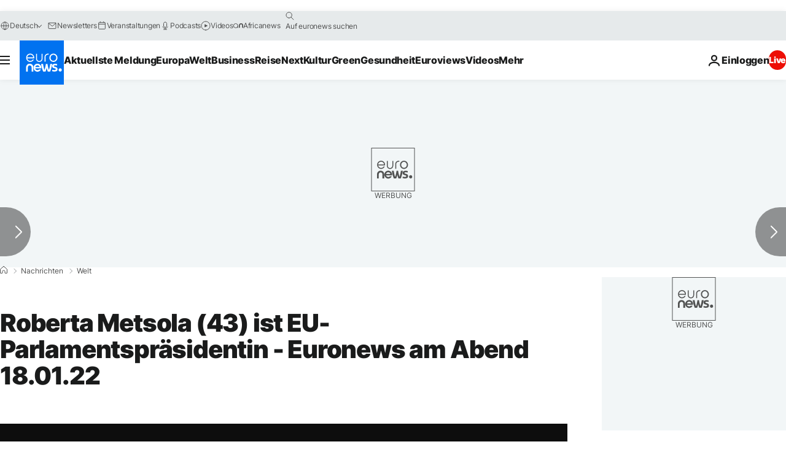

--- FILE ---
content_type: application/xml
request_url: https://dmxleo.dailymotion.com/cdn/manifest/video/x876m7f.m3u8?af=2%2C7%2C8%2C9&vv=1%2C2%2C3%2C4%2C5%2C6%2C7%2C8%2C11%2C12%2C13%2C14&mm=video%2Fmp4%2Cvideo%2Fwebm%2Caudio%2Fmp4%2Caudio%2Fmpeg%2Caudio%2Faac%2Caudio%2Fmpeg3%2Caudio%2Fmp3%2Caudio%2Fvnd.wave%2Caudio%2Fwav%2Caudio%2Fwave%2Caudio%2Fogg%2Caudio%2Fvorbis%2Cimage%2Fjpeg%2Cimage%2Fpng%2Cimage%2Fwebp%2Cimage%2Fsvg%2Bxml&cse=1jftrhngg7c2a7c7963&rts=356892&rhv=1&cen=prod&cpi=xe2cka&cpt=player&rla=en&cpr=x9oog&eb=https%3A%2F%2Fde.euronews.com%2F2022%2F01%2F18%2Froberta-metsola-43-ist-eu-parlamentsprasidentin-euronews-am-abend-18-01-22&ps=924x520&td=de.euronews.com&reader_gdpr_flag=0&reader_gdpr_consent=&gdpr_binary_consent=opt-out&gdpr_comes_from_infopack=0&reader_us_privacy=1---&vl=-1&ciid=1jftrhngg7c2a7c7963_VMAP_0_0&cidx=0&sidx=0&vidIdx=0&omp=Dailymotion%2F1.0&omn=0&imal=1&uid_dm=273b06e8-3836-a86b-ca0c-3fc01311db52&ccPremium=false&ccCustomParams=6458%252Fde_euronews_new%252Fnews%252Fnews%252Fworld%2Flng%253Dde%2526page%253Darticle%2526video%253Dtrue%2526isBreakingNews%253Dfalse%2526vertical%253Dnews%2526nws_id%253D1808540%2526nwsctr_id%253D6392362%2526article_type%253Dnormal%2526program%253Dworld%2526video_duration%253D1522080%2526technical_tags%253Dvideo-auto-play%2526source%253Deuronews%2526themes%253Dnews%2526tags%253Deuronews-am-abend%25252Ccoronavirus%25252Croberta-metsola%25252Ceuropa%25252Cboris-johnson%2526player_type%253Ddailymotion&3pcb=0&rap=1&apo=monetization&pos=1&pbm=2
body_size: 3795
content:
<?xml version="1.0" encoding="UTF-8"?><vmap:VMAP xmlns:vmap="http://www.iab.net/videosuite/vmap" version="1.0"><vmap:AdBreak breakType="linear" breakId="preroll1" timeOffset="start"><vmap:AdSource id="preroll1"><vmap:VASTAdData><VAST version="3.0"><Ad><InLine><AdSystem>Leo</AdSystem><AdTitle>noad</AdTitle><Extensions><Extension type="dailymotion" source="dailymotion">{"noAd":{"reasonId":1106,"reason":"viewing context|bot-detected"},"inventoryId":"75086129-fba7-4abc-b710-dc60a35d95c9"}</Extension></Extensions></InLine></Ad></VAST></vmap:VASTAdData></vmap:AdSource><vmap:Extensions><vmap:Extension type="dailymotion" source="dailymotion"><![CDATA[{"timeout":15000}]]></vmap:Extension></vmap:Extensions></vmap:AdBreak><vmap:AdBreak breakType="linear" breakId="preroll2" timeOffset="start"><vmap:AdSource id="preroll2"><vmap:AdTagURI templateType="vast3">https://dmxleo.dailymotion.com/cdn/manifest/video/x876m7f.m3u8?auth=[base64]&amp;vv=1%2C2%2C3%2C4%2C5%2C6%2C7%2C8%2C11%2C12%2C13%2C14&amp;sec=1&amp;rts=356892&amp;rla=en&amp;reader.player=dailymotion&amp;plt=1&amp;cen=prod&amp;3pcb=0&amp;rhv=1&amp;reader_us_privacy=1---&amp;eb=https%3A%2F%2Fde.euronews.com%2F2022%2F01%2F18%2Froberta-metsola-43-ist-eu-parlamentsprasidentin-euronews-am-abend-18-01-22&amp;dmngv=1.0&amp;dmng=Dailymotion&amp;cpt=player&amp;cpr=x9oog&amp;cpi=xe2cka&amp;battr=9%2C10%2C11%2C12%2C13%2C14%2C17&amp;apo=monetization&amp;pbm=2&amp;mm=video%2Fmp4%2Cvideo%2Fwebm%2Caudio%2Fmp4%2Caudio%2Fmpeg%2Caudio%2Faac%2Caudio%2Fmpeg3%2Caudio%2Fmp3%2Caudio%2Fvnd.wave%2Caudio%2Fwav%2Caudio%2Fwave%2Caudio%2Fogg%2Caudio%2Fvorbis%2Cimage%2Fjpeg%2Cimage%2Fpng%2Cimage%2Fwebp%2Cimage%2Fsvg%2Bxml&amp;lnrt=1&amp;dlvr=1%2C2&amp;cse=1jftrhngg7c2a7c7963&amp;cbrs=1&amp;r=v</vmap:AdTagURI></vmap:AdSource><vmap:Extensions><vmap:Extension type="dailymotion" source="dailymotion"><![CDATA[{"timeout":15000}]]></vmap:Extension></vmap:Extensions></vmap:AdBreak><vmap:Extensions><vmap:Extension type="dailymotion" source="dmx"><![CDATA[{"asid":1009779}]]></vmap:Extension></vmap:Extensions></vmap:VMAP>